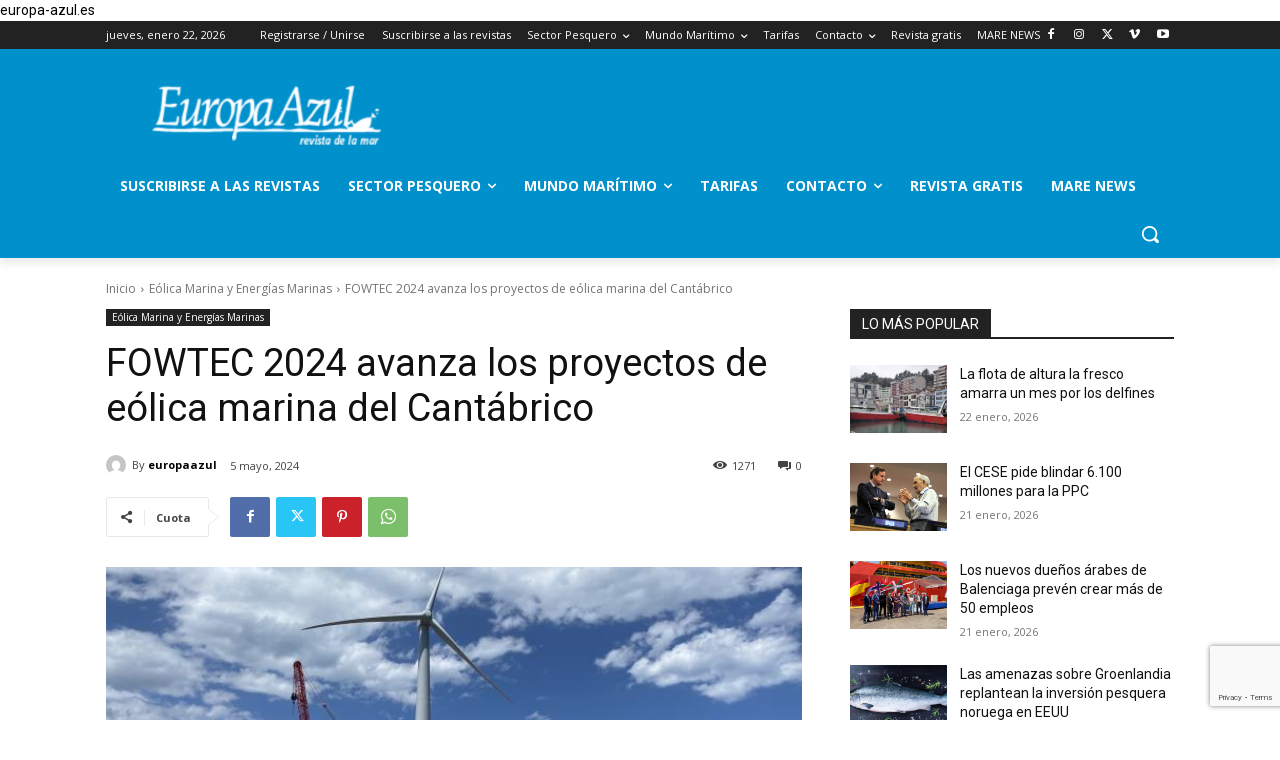

--- FILE ---
content_type: text/html; charset=utf-8
request_url: https://www.google.com/recaptcha/api2/anchor?ar=1&k=6LfBrdYUAAAAALJRQBisixmw4JNCqy8yzlSu7iKt&co=aHR0cHM6Ly9ldXJvcGEtYXp1bC5lczo0NDM.&hl=en&v=PoyoqOPhxBO7pBk68S4YbpHZ&size=invisible&anchor-ms=20000&execute-ms=30000&cb=rizzgbqrl81
body_size: 48801
content:
<!DOCTYPE HTML><html dir="ltr" lang="en"><head><meta http-equiv="Content-Type" content="text/html; charset=UTF-8">
<meta http-equiv="X-UA-Compatible" content="IE=edge">
<title>reCAPTCHA</title>
<style type="text/css">
/* cyrillic-ext */
@font-face {
  font-family: 'Roboto';
  font-style: normal;
  font-weight: 400;
  font-stretch: 100%;
  src: url(//fonts.gstatic.com/s/roboto/v48/KFO7CnqEu92Fr1ME7kSn66aGLdTylUAMa3GUBHMdazTgWw.woff2) format('woff2');
  unicode-range: U+0460-052F, U+1C80-1C8A, U+20B4, U+2DE0-2DFF, U+A640-A69F, U+FE2E-FE2F;
}
/* cyrillic */
@font-face {
  font-family: 'Roboto';
  font-style: normal;
  font-weight: 400;
  font-stretch: 100%;
  src: url(//fonts.gstatic.com/s/roboto/v48/KFO7CnqEu92Fr1ME7kSn66aGLdTylUAMa3iUBHMdazTgWw.woff2) format('woff2');
  unicode-range: U+0301, U+0400-045F, U+0490-0491, U+04B0-04B1, U+2116;
}
/* greek-ext */
@font-face {
  font-family: 'Roboto';
  font-style: normal;
  font-weight: 400;
  font-stretch: 100%;
  src: url(//fonts.gstatic.com/s/roboto/v48/KFO7CnqEu92Fr1ME7kSn66aGLdTylUAMa3CUBHMdazTgWw.woff2) format('woff2');
  unicode-range: U+1F00-1FFF;
}
/* greek */
@font-face {
  font-family: 'Roboto';
  font-style: normal;
  font-weight: 400;
  font-stretch: 100%;
  src: url(//fonts.gstatic.com/s/roboto/v48/KFO7CnqEu92Fr1ME7kSn66aGLdTylUAMa3-UBHMdazTgWw.woff2) format('woff2');
  unicode-range: U+0370-0377, U+037A-037F, U+0384-038A, U+038C, U+038E-03A1, U+03A3-03FF;
}
/* math */
@font-face {
  font-family: 'Roboto';
  font-style: normal;
  font-weight: 400;
  font-stretch: 100%;
  src: url(//fonts.gstatic.com/s/roboto/v48/KFO7CnqEu92Fr1ME7kSn66aGLdTylUAMawCUBHMdazTgWw.woff2) format('woff2');
  unicode-range: U+0302-0303, U+0305, U+0307-0308, U+0310, U+0312, U+0315, U+031A, U+0326-0327, U+032C, U+032F-0330, U+0332-0333, U+0338, U+033A, U+0346, U+034D, U+0391-03A1, U+03A3-03A9, U+03B1-03C9, U+03D1, U+03D5-03D6, U+03F0-03F1, U+03F4-03F5, U+2016-2017, U+2034-2038, U+203C, U+2040, U+2043, U+2047, U+2050, U+2057, U+205F, U+2070-2071, U+2074-208E, U+2090-209C, U+20D0-20DC, U+20E1, U+20E5-20EF, U+2100-2112, U+2114-2115, U+2117-2121, U+2123-214F, U+2190, U+2192, U+2194-21AE, U+21B0-21E5, U+21F1-21F2, U+21F4-2211, U+2213-2214, U+2216-22FF, U+2308-230B, U+2310, U+2319, U+231C-2321, U+2336-237A, U+237C, U+2395, U+239B-23B7, U+23D0, U+23DC-23E1, U+2474-2475, U+25AF, U+25B3, U+25B7, U+25BD, U+25C1, U+25CA, U+25CC, U+25FB, U+266D-266F, U+27C0-27FF, U+2900-2AFF, U+2B0E-2B11, U+2B30-2B4C, U+2BFE, U+3030, U+FF5B, U+FF5D, U+1D400-1D7FF, U+1EE00-1EEFF;
}
/* symbols */
@font-face {
  font-family: 'Roboto';
  font-style: normal;
  font-weight: 400;
  font-stretch: 100%;
  src: url(//fonts.gstatic.com/s/roboto/v48/KFO7CnqEu92Fr1ME7kSn66aGLdTylUAMaxKUBHMdazTgWw.woff2) format('woff2');
  unicode-range: U+0001-000C, U+000E-001F, U+007F-009F, U+20DD-20E0, U+20E2-20E4, U+2150-218F, U+2190, U+2192, U+2194-2199, U+21AF, U+21E6-21F0, U+21F3, U+2218-2219, U+2299, U+22C4-22C6, U+2300-243F, U+2440-244A, U+2460-24FF, U+25A0-27BF, U+2800-28FF, U+2921-2922, U+2981, U+29BF, U+29EB, U+2B00-2BFF, U+4DC0-4DFF, U+FFF9-FFFB, U+10140-1018E, U+10190-1019C, U+101A0, U+101D0-101FD, U+102E0-102FB, U+10E60-10E7E, U+1D2C0-1D2D3, U+1D2E0-1D37F, U+1F000-1F0FF, U+1F100-1F1AD, U+1F1E6-1F1FF, U+1F30D-1F30F, U+1F315, U+1F31C, U+1F31E, U+1F320-1F32C, U+1F336, U+1F378, U+1F37D, U+1F382, U+1F393-1F39F, U+1F3A7-1F3A8, U+1F3AC-1F3AF, U+1F3C2, U+1F3C4-1F3C6, U+1F3CA-1F3CE, U+1F3D4-1F3E0, U+1F3ED, U+1F3F1-1F3F3, U+1F3F5-1F3F7, U+1F408, U+1F415, U+1F41F, U+1F426, U+1F43F, U+1F441-1F442, U+1F444, U+1F446-1F449, U+1F44C-1F44E, U+1F453, U+1F46A, U+1F47D, U+1F4A3, U+1F4B0, U+1F4B3, U+1F4B9, U+1F4BB, U+1F4BF, U+1F4C8-1F4CB, U+1F4D6, U+1F4DA, U+1F4DF, U+1F4E3-1F4E6, U+1F4EA-1F4ED, U+1F4F7, U+1F4F9-1F4FB, U+1F4FD-1F4FE, U+1F503, U+1F507-1F50B, U+1F50D, U+1F512-1F513, U+1F53E-1F54A, U+1F54F-1F5FA, U+1F610, U+1F650-1F67F, U+1F687, U+1F68D, U+1F691, U+1F694, U+1F698, U+1F6AD, U+1F6B2, U+1F6B9-1F6BA, U+1F6BC, U+1F6C6-1F6CF, U+1F6D3-1F6D7, U+1F6E0-1F6EA, U+1F6F0-1F6F3, U+1F6F7-1F6FC, U+1F700-1F7FF, U+1F800-1F80B, U+1F810-1F847, U+1F850-1F859, U+1F860-1F887, U+1F890-1F8AD, U+1F8B0-1F8BB, U+1F8C0-1F8C1, U+1F900-1F90B, U+1F93B, U+1F946, U+1F984, U+1F996, U+1F9E9, U+1FA00-1FA6F, U+1FA70-1FA7C, U+1FA80-1FA89, U+1FA8F-1FAC6, U+1FACE-1FADC, U+1FADF-1FAE9, U+1FAF0-1FAF8, U+1FB00-1FBFF;
}
/* vietnamese */
@font-face {
  font-family: 'Roboto';
  font-style: normal;
  font-weight: 400;
  font-stretch: 100%;
  src: url(//fonts.gstatic.com/s/roboto/v48/KFO7CnqEu92Fr1ME7kSn66aGLdTylUAMa3OUBHMdazTgWw.woff2) format('woff2');
  unicode-range: U+0102-0103, U+0110-0111, U+0128-0129, U+0168-0169, U+01A0-01A1, U+01AF-01B0, U+0300-0301, U+0303-0304, U+0308-0309, U+0323, U+0329, U+1EA0-1EF9, U+20AB;
}
/* latin-ext */
@font-face {
  font-family: 'Roboto';
  font-style: normal;
  font-weight: 400;
  font-stretch: 100%;
  src: url(//fonts.gstatic.com/s/roboto/v48/KFO7CnqEu92Fr1ME7kSn66aGLdTylUAMa3KUBHMdazTgWw.woff2) format('woff2');
  unicode-range: U+0100-02BA, U+02BD-02C5, U+02C7-02CC, U+02CE-02D7, U+02DD-02FF, U+0304, U+0308, U+0329, U+1D00-1DBF, U+1E00-1E9F, U+1EF2-1EFF, U+2020, U+20A0-20AB, U+20AD-20C0, U+2113, U+2C60-2C7F, U+A720-A7FF;
}
/* latin */
@font-face {
  font-family: 'Roboto';
  font-style: normal;
  font-weight: 400;
  font-stretch: 100%;
  src: url(//fonts.gstatic.com/s/roboto/v48/KFO7CnqEu92Fr1ME7kSn66aGLdTylUAMa3yUBHMdazQ.woff2) format('woff2');
  unicode-range: U+0000-00FF, U+0131, U+0152-0153, U+02BB-02BC, U+02C6, U+02DA, U+02DC, U+0304, U+0308, U+0329, U+2000-206F, U+20AC, U+2122, U+2191, U+2193, U+2212, U+2215, U+FEFF, U+FFFD;
}
/* cyrillic-ext */
@font-face {
  font-family: 'Roboto';
  font-style: normal;
  font-weight: 500;
  font-stretch: 100%;
  src: url(//fonts.gstatic.com/s/roboto/v48/KFO7CnqEu92Fr1ME7kSn66aGLdTylUAMa3GUBHMdazTgWw.woff2) format('woff2');
  unicode-range: U+0460-052F, U+1C80-1C8A, U+20B4, U+2DE0-2DFF, U+A640-A69F, U+FE2E-FE2F;
}
/* cyrillic */
@font-face {
  font-family: 'Roboto';
  font-style: normal;
  font-weight: 500;
  font-stretch: 100%;
  src: url(//fonts.gstatic.com/s/roboto/v48/KFO7CnqEu92Fr1ME7kSn66aGLdTylUAMa3iUBHMdazTgWw.woff2) format('woff2');
  unicode-range: U+0301, U+0400-045F, U+0490-0491, U+04B0-04B1, U+2116;
}
/* greek-ext */
@font-face {
  font-family: 'Roboto';
  font-style: normal;
  font-weight: 500;
  font-stretch: 100%;
  src: url(//fonts.gstatic.com/s/roboto/v48/KFO7CnqEu92Fr1ME7kSn66aGLdTylUAMa3CUBHMdazTgWw.woff2) format('woff2');
  unicode-range: U+1F00-1FFF;
}
/* greek */
@font-face {
  font-family: 'Roboto';
  font-style: normal;
  font-weight: 500;
  font-stretch: 100%;
  src: url(//fonts.gstatic.com/s/roboto/v48/KFO7CnqEu92Fr1ME7kSn66aGLdTylUAMa3-UBHMdazTgWw.woff2) format('woff2');
  unicode-range: U+0370-0377, U+037A-037F, U+0384-038A, U+038C, U+038E-03A1, U+03A3-03FF;
}
/* math */
@font-face {
  font-family: 'Roboto';
  font-style: normal;
  font-weight: 500;
  font-stretch: 100%;
  src: url(//fonts.gstatic.com/s/roboto/v48/KFO7CnqEu92Fr1ME7kSn66aGLdTylUAMawCUBHMdazTgWw.woff2) format('woff2');
  unicode-range: U+0302-0303, U+0305, U+0307-0308, U+0310, U+0312, U+0315, U+031A, U+0326-0327, U+032C, U+032F-0330, U+0332-0333, U+0338, U+033A, U+0346, U+034D, U+0391-03A1, U+03A3-03A9, U+03B1-03C9, U+03D1, U+03D5-03D6, U+03F0-03F1, U+03F4-03F5, U+2016-2017, U+2034-2038, U+203C, U+2040, U+2043, U+2047, U+2050, U+2057, U+205F, U+2070-2071, U+2074-208E, U+2090-209C, U+20D0-20DC, U+20E1, U+20E5-20EF, U+2100-2112, U+2114-2115, U+2117-2121, U+2123-214F, U+2190, U+2192, U+2194-21AE, U+21B0-21E5, U+21F1-21F2, U+21F4-2211, U+2213-2214, U+2216-22FF, U+2308-230B, U+2310, U+2319, U+231C-2321, U+2336-237A, U+237C, U+2395, U+239B-23B7, U+23D0, U+23DC-23E1, U+2474-2475, U+25AF, U+25B3, U+25B7, U+25BD, U+25C1, U+25CA, U+25CC, U+25FB, U+266D-266F, U+27C0-27FF, U+2900-2AFF, U+2B0E-2B11, U+2B30-2B4C, U+2BFE, U+3030, U+FF5B, U+FF5D, U+1D400-1D7FF, U+1EE00-1EEFF;
}
/* symbols */
@font-face {
  font-family: 'Roboto';
  font-style: normal;
  font-weight: 500;
  font-stretch: 100%;
  src: url(//fonts.gstatic.com/s/roboto/v48/KFO7CnqEu92Fr1ME7kSn66aGLdTylUAMaxKUBHMdazTgWw.woff2) format('woff2');
  unicode-range: U+0001-000C, U+000E-001F, U+007F-009F, U+20DD-20E0, U+20E2-20E4, U+2150-218F, U+2190, U+2192, U+2194-2199, U+21AF, U+21E6-21F0, U+21F3, U+2218-2219, U+2299, U+22C4-22C6, U+2300-243F, U+2440-244A, U+2460-24FF, U+25A0-27BF, U+2800-28FF, U+2921-2922, U+2981, U+29BF, U+29EB, U+2B00-2BFF, U+4DC0-4DFF, U+FFF9-FFFB, U+10140-1018E, U+10190-1019C, U+101A0, U+101D0-101FD, U+102E0-102FB, U+10E60-10E7E, U+1D2C0-1D2D3, U+1D2E0-1D37F, U+1F000-1F0FF, U+1F100-1F1AD, U+1F1E6-1F1FF, U+1F30D-1F30F, U+1F315, U+1F31C, U+1F31E, U+1F320-1F32C, U+1F336, U+1F378, U+1F37D, U+1F382, U+1F393-1F39F, U+1F3A7-1F3A8, U+1F3AC-1F3AF, U+1F3C2, U+1F3C4-1F3C6, U+1F3CA-1F3CE, U+1F3D4-1F3E0, U+1F3ED, U+1F3F1-1F3F3, U+1F3F5-1F3F7, U+1F408, U+1F415, U+1F41F, U+1F426, U+1F43F, U+1F441-1F442, U+1F444, U+1F446-1F449, U+1F44C-1F44E, U+1F453, U+1F46A, U+1F47D, U+1F4A3, U+1F4B0, U+1F4B3, U+1F4B9, U+1F4BB, U+1F4BF, U+1F4C8-1F4CB, U+1F4D6, U+1F4DA, U+1F4DF, U+1F4E3-1F4E6, U+1F4EA-1F4ED, U+1F4F7, U+1F4F9-1F4FB, U+1F4FD-1F4FE, U+1F503, U+1F507-1F50B, U+1F50D, U+1F512-1F513, U+1F53E-1F54A, U+1F54F-1F5FA, U+1F610, U+1F650-1F67F, U+1F687, U+1F68D, U+1F691, U+1F694, U+1F698, U+1F6AD, U+1F6B2, U+1F6B9-1F6BA, U+1F6BC, U+1F6C6-1F6CF, U+1F6D3-1F6D7, U+1F6E0-1F6EA, U+1F6F0-1F6F3, U+1F6F7-1F6FC, U+1F700-1F7FF, U+1F800-1F80B, U+1F810-1F847, U+1F850-1F859, U+1F860-1F887, U+1F890-1F8AD, U+1F8B0-1F8BB, U+1F8C0-1F8C1, U+1F900-1F90B, U+1F93B, U+1F946, U+1F984, U+1F996, U+1F9E9, U+1FA00-1FA6F, U+1FA70-1FA7C, U+1FA80-1FA89, U+1FA8F-1FAC6, U+1FACE-1FADC, U+1FADF-1FAE9, U+1FAF0-1FAF8, U+1FB00-1FBFF;
}
/* vietnamese */
@font-face {
  font-family: 'Roboto';
  font-style: normal;
  font-weight: 500;
  font-stretch: 100%;
  src: url(//fonts.gstatic.com/s/roboto/v48/KFO7CnqEu92Fr1ME7kSn66aGLdTylUAMa3OUBHMdazTgWw.woff2) format('woff2');
  unicode-range: U+0102-0103, U+0110-0111, U+0128-0129, U+0168-0169, U+01A0-01A1, U+01AF-01B0, U+0300-0301, U+0303-0304, U+0308-0309, U+0323, U+0329, U+1EA0-1EF9, U+20AB;
}
/* latin-ext */
@font-face {
  font-family: 'Roboto';
  font-style: normal;
  font-weight: 500;
  font-stretch: 100%;
  src: url(//fonts.gstatic.com/s/roboto/v48/KFO7CnqEu92Fr1ME7kSn66aGLdTylUAMa3KUBHMdazTgWw.woff2) format('woff2');
  unicode-range: U+0100-02BA, U+02BD-02C5, U+02C7-02CC, U+02CE-02D7, U+02DD-02FF, U+0304, U+0308, U+0329, U+1D00-1DBF, U+1E00-1E9F, U+1EF2-1EFF, U+2020, U+20A0-20AB, U+20AD-20C0, U+2113, U+2C60-2C7F, U+A720-A7FF;
}
/* latin */
@font-face {
  font-family: 'Roboto';
  font-style: normal;
  font-weight: 500;
  font-stretch: 100%;
  src: url(//fonts.gstatic.com/s/roboto/v48/KFO7CnqEu92Fr1ME7kSn66aGLdTylUAMa3yUBHMdazQ.woff2) format('woff2');
  unicode-range: U+0000-00FF, U+0131, U+0152-0153, U+02BB-02BC, U+02C6, U+02DA, U+02DC, U+0304, U+0308, U+0329, U+2000-206F, U+20AC, U+2122, U+2191, U+2193, U+2212, U+2215, U+FEFF, U+FFFD;
}
/* cyrillic-ext */
@font-face {
  font-family: 'Roboto';
  font-style: normal;
  font-weight: 900;
  font-stretch: 100%;
  src: url(//fonts.gstatic.com/s/roboto/v48/KFO7CnqEu92Fr1ME7kSn66aGLdTylUAMa3GUBHMdazTgWw.woff2) format('woff2');
  unicode-range: U+0460-052F, U+1C80-1C8A, U+20B4, U+2DE0-2DFF, U+A640-A69F, U+FE2E-FE2F;
}
/* cyrillic */
@font-face {
  font-family: 'Roboto';
  font-style: normal;
  font-weight: 900;
  font-stretch: 100%;
  src: url(//fonts.gstatic.com/s/roboto/v48/KFO7CnqEu92Fr1ME7kSn66aGLdTylUAMa3iUBHMdazTgWw.woff2) format('woff2');
  unicode-range: U+0301, U+0400-045F, U+0490-0491, U+04B0-04B1, U+2116;
}
/* greek-ext */
@font-face {
  font-family: 'Roboto';
  font-style: normal;
  font-weight: 900;
  font-stretch: 100%;
  src: url(//fonts.gstatic.com/s/roboto/v48/KFO7CnqEu92Fr1ME7kSn66aGLdTylUAMa3CUBHMdazTgWw.woff2) format('woff2');
  unicode-range: U+1F00-1FFF;
}
/* greek */
@font-face {
  font-family: 'Roboto';
  font-style: normal;
  font-weight: 900;
  font-stretch: 100%;
  src: url(//fonts.gstatic.com/s/roboto/v48/KFO7CnqEu92Fr1ME7kSn66aGLdTylUAMa3-UBHMdazTgWw.woff2) format('woff2');
  unicode-range: U+0370-0377, U+037A-037F, U+0384-038A, U+038C, U+038E-03A1, U+03A3-03FF;
}
/* math */
@font-face {
  font-family: 'Roboto';
  font-style: normal;
  font-weight: 900;
  font-stretch: 100%;
  src: url(//fonts.gstatic.com/s/roboto/v48/KFO7CnqEu92Fr1ME7kSn66aGLdTylUAMawCUBHMdazTgWw.woff2) format('woff2');
  unicode-range: U+0302-0303, U+0305, U+0307-0308, U+0310, U+0312, U+0315, U+031A, U+0326-0327, U+032C, U+032F-0330, U+0332-0333, U+0338, U+033A, U+0346, U+034D, U+0391-03A1, U+03A3-03A9, U+03B1-03C9, U+03D1, U+03D5-03D6, U+03F0-03F1, U+03F4-03F5, U+2016-2017, U+2034-2038, U+203C, U+2040, U+2043, U+2047, U+2050, U+2057, U+205F, U+2070-2071, U+2074-208E, U+2090-209C, U+20D0-20DC, U+20E1, U+20E5-20EF, U+2100-2112, U+2114-2115, U+2117-2121, U+2123-214F, U+2190, U+2192, U+2194-21AE, U+21B0-21E5, U+21F1-21F2, U+21F4-2211, U+2213-2214, U+2216-22FF, U+2308-230B, U+2310, U+2319, U+231C-2321, U+2336-237A, U+237C, U+2395, U+239B-23B7, U+23D0, U+23DC-23E1, U+2474-2475, U+25AF, U+25B3, U+25B7, U+25BD, U+25C1, U+25CA, U+25CC, U+25FB, U+266D-266F, U+27C0-27FF, U+2900-2AFF, U+2B0E-2B11, U+2B30-2B4C, U+2BFE, U+3030, U+FF5B, U+FF5D, U+1D400-1D7FF, U+1EE00-1EEFF;
}
/* symbols */
@font-face {
  font-family: 'Roboto';
  font-style: normal;
  font-weight: 900;
  font-stretch: 100%;
  src: url(//fonts.gstatic.com/s/roboto/v48/KFO7CnqEu92Fr1ME7kSn66aGLdTylUAMaxKUBHMdazTgWw.woff2) format('woff2');
  unicode-range: U+0001-000C, U+000E-001F, U+007F-009F, U+20DD-20E0, U+20E2-20E4, U+2150-218F, U+2190, U+2192, U+2194-2199, U+21AF, U+21E6-21F0, U+21F3, U+2218-2219, U+2299, U+22C4-22C6, U+2300-243F, U+2440-244A, U+2460-24FF, U+25A0-27BF, U+2800-28FF, U+2921-2922, U+2981, U+29BF, U+29EB, U+2B00-2BFF, U+4DC0-4DFF, U+FFF9-FFFB, U+10140-1018E, U+10190-1019C, U+101A0, U+101D0-101FD, U+102E0-102FB, U+10E60-10E7E, U+1D2C0-1D2D3, U+1D2E0-1D37F, U+1F000-1F0FF, U+1F100-1F1AD, U+1F1E6-1F1FF, U+1F30D-1F30F, U+1F315, U+1F31C, U+1F31E, U+1F320-1F32C, U+1F336, U+1F378, U+1F37D, U+1F382, U+1F393-1F39F, U+1F3A7-1F3A8, U+1F3AC-1F3AF, U+1F3C2, U+1F3C4-1F3C6, U+1F3CA-1F3CE, U+1F3D4-1F3E0, U+1F3ED, U+1F3F1-1F3F3, U+1F3F5-1F3F7, U+1F408, U+1F415, U+1F41F, U+1F426, U+1F43F, U+1F441-1F442, U+1F444, U+1F446-1F449, U+1F44C-1F44E, U+1F453, U+1F46A, U+1F47D, U+1F4A3, U+1F4B0, U+1F4B3, U+1F4B9, U+1F4BB, U+1F4BF, U+1F4C8-1F4CB, U+1F4D6, U+1F4DA, U+1F4DF, U+1F4E3-1F4E6, U+1F4EA-1F4ED, U+1F4F7, U+1F4F9-1F4FB, U+1F4FD-1F4FE, U+1F503, U+1F507-1F50B, U+1F50D, U+1F512-1F513, U+1F53E-1F54A, U+1F54F-1F5FA, U+1F610, U+1F650-1F67F, U+1F687, U+1F68D, U+1F691, U+1F694, U+1F698, U+1F6AD, U+1F6B2, U+1F6B9-1F6BA, U+1F6BC, U+1F6C6-1F6CF, U+1F6D3-1F6D7, U+1F6E0-1F6EA, U+1F6F0-1F6F3, U+1F6F7-1F6FC, U+1F700-1F7FF, U+1F800-1F80B, U+1F810-1F847, U+1F850-1F859, U+1F860-1F887, U+1F890-1F8AD, U+1F8B0-1F8BB, U+1F8C0-1F8C1, U+1F900-1F90B, U+1F93B, U+1F946, U+1F984, U+1F996, U+1F9E9, U+1FA00-1FA6F, U+1FA70-1FA7C, U+1FA80-1FA89, U+1FA8F-1FAC6, U+1FACE-1FADC, U+1FADF-1FAE9, U+1FAF0-1FAF8, U+1FB00-1FBFF;
}
/* vietnamese */
@font-face {
  font-family: 'Roboto';
  font-style: normal;
  font-weight: 900;
  font-stretch: 100%;
  src: url(//fonts.gstatic.com/s/roboto/v48/KFO7CnqEu92Fr1ME7kSn66aGLdTylUAMa3OUBHMdazTgWw.woff2) format('woff2');
  unicode-range: U+0102-0103, U+0110-0111, U+0128-0129, U+0168-0169, U+01A0-01A1, U+01AF-01B0, U+0300-0301, U+0303-0304, U+0308-0309, U+0323, U+0329, U+1EA0-1EF9, U+20AB;
}
/* latin-ext */
@font-face {
  font-family: 'Roboto';
  font-style: normal;
  font-weight: 900;
  font-stretch: 100%;
  src: url(//fonts.gstatic.com/s/roboto/v48/KFO7CnqEu92Fr1ME7kSn66aGLdTylUAMa3KUBHMdazTgWw.woff2) format('woff2');
  unicode-range: U+0100-02BA, U+02BD-02C5, U+02C7-02CC, U+02CE-02D7, U+02DD-02FF, U+0304, U+0308, U+0329, U+1D00-1DBF, U+1E00-1E9F, U+1EF2-1EFF, U+2020, U+20A0-20AB, U+20AD-20C0, U+2113, U+2C60-2C7F, U+A720-A7FF;
}
/* latin */
@font-face {
  font-family: 'Roboto';
  font-style: normal;
  font-weight: 900;
  font-stretch: 100%;
  src: url(//fonts.gstatic.com/s/roboto/v48/KFO7CnqEu92Fr1ME7kSn66aGLdTylUAMa3yUBHMdazQ.woff2) format('woff2');
  unicode-range: U+0000-00FF, U+0131, U+0152-0153, U+02BB-02BC, U+02C6, U+02DA, U+02DC, U+0304, U+0308, U+0329, U+2000-206F, U+20AC, U+2122, U+2191, U+2193, U+2212, U+2215, U+FEFF, U+FFFD;
}

</style>
<link rel="stylesheet" type="text/css" href="https://www.gstatic.com/recaptcha/releases/PoyoqOPhxBO7pBk68S4YbpHZ/styles__ltr.css">
<script nonce="zEAowFVjHMljCF1hkDGXmA" type="text/javascript">window['__recaptcha_api'] = 'https://www.google.com/recaptcha/api2/';</script>
<script type="text/javascript" src="https://www.gstatic.com/recaptcha/releases/PoyoqOPhxBO7pBk68S4YbpHZ/recaptcha__en.js" nonce="zEAowFVjHMljCF1hkDGXmA">
      
    </script></head>
<body><div id="rc-anchor-alert" class="rc-anchor-alert"></div>
<input type="hidden" id="recaptcha-token" value="[base64]">
<script type="text/javascript" nonce="zEAowFVjHMljCF1hkDGXmA">
      recaptcha.anchor.Main.init("[\x22ainput\x22,[\x22bgdata\x22,\x22\x22,\[base64]/[base64]/[base64]/[base64]/[base64]/[base64]/KGcoTywyNTMsTy5PKSxVRyhPLEMpKTpnKE8sMjUzLEMpLE8pKSxsKSksTykpfSxieT1mdW5jdGlvbihDLE8sdSxsKXtmb3IobD0odT1SKEMpLDApO08+MDtPLS0pbD1sPDw4fFooQyk7ZyhDLHUsbCl9LFVHPWZ1bmN0aW9uKEMsTyl7Qy5pLmxlbmd0aD4xMDQ/[base64]/[base64]/[base64]/[base64]/[base64]/[base64]/[base64]\\u003d\x22,\[base64]\x22,\x22w47CgipHEsK9aMOPAGLDssKsRlRkwogpbsOpD03DkGV6wo09wrQ5wqlYWgzClCbCk3/[base64]/woRuQsOrNwdUVU41XMKzwqTClC8uHMKJwoJZRMOOD8KRwrTDg3Ufw4HCrsKTwoBuw40VZMOzwozCky3Cg8KJwp3Ds8OqQsKSYxPDmQXCvi3DlcKLwr3CvcOhw4luwqUuw7zDi17CpMO+wo/Cr07DrMKAJV4ywroFw5plZ8K3wqYfQsKEw7TDhwrDqGfDgwgdw5NkwrXDiQrDm8KDS8OKwqfCtsKIw7UbDyDDkgBjwoFqwp9hwpR0w6pPHcK3EznCmcOMw4nCgcK0VmhywrlNSBZiw5XDrl/CjGY7f8OFFFPDmXXDk8KawrfDtxYDw4HCi8KXw78KW8Khwq/DjBLDnF7DpCQgwqTDg23Dg38HE8O7HsKIwoXDpS3DpDjDncKPwqslwptfIsOSw4IWw4QJesKawqwkEMO2a059E8OcK8O7WTlrw4UZwrPCs8OywrRfwrTCujvDiypSYS/CoSHDkMKzw7tiwovDngLCtj0zwp3CpcKNw5fCjRIdwrTDtGbCncKZQsK2w7nDjMKbwr/[base64]/Cl8Ofwq4gwqx5wq7CiMOIacOzcBbClcKcwqY5w5JGw4Fdw49ew4k2wo1iw6N+GWpvw5EQMzo/dQnCg1wuw5XDjcKxw4nCp8KdDsOJKsOYw7Bnwr5PTXfCh2UdGU8BwrXDoxAHw4zDv8KLw44IRhlZwpjCn8KsT2zCtsKmK8KSAAfDlE44KwDDs8OoclJ8f8KtDkbDhcKQAMKTUBzDtE06w7DDmMOiDsOSwqnClj7ChMKcfn/CkGVyw5FFwqRFwqhzdcOiK3s4Cj1Dw5osAAzDmcKmEMOEwrHDlMKewphVJy/DikHDinF2UCDDgcOlMMKKwoc8SsKAMcORf8Kyw5kSVBEjQCvCu8K3w40YwpDCs8K+w5snwoB8w4dmGMO1wpYhcMKFw6IQK0vDlzpgIAbChQfCvgwyw6jCvzTDo8K8w6/CtiM4dsKseEMxcMOnAsOSwovDocO1w7QCw5jDr8OTWEXDt0xGwonDmVBhQsKQwpN0wo/CmxjCq3R1aScSw5jDnMOCw7I1w6Qaw5bCn8K9MAnCscK6wpRnw44aDsO8MBfCjMOJw6TCrMKRwq/CvFEQw4TCnzkEwpJKVkfCi8KydiZgBTgwZsKbb8KnDjFmZ8Kxw6XCpXdzwrcgJ0fDkGxxw67CsyfDusKHK0dWw7fCmllBwrjCpw1ebX/DjjnCrR7CqsO/wrbDlsKRX3HDix3DoMKdHhNrw6TCgDV2w64lRMKWGMOzADhdwpxfWsKqF2BGwo95wovDj8OxR8OVYT/DojnCl1LCsDfDtcO3wrbDkcOlwoU5OsKDIywAW2IOOinCiVzCoQnCvFbDiVAGBMO8PMK/wqnCiTPDk3LDlcK/QALDrsKBeMOfw5DDpsKzWsO7PcOzw4AXGWktw5XDskjCrcKnw5jCtzfCtFbDqzZKw43CrcOtwqoHVsOTwrTCow7CmcOndCzCqcOIw6EIByUEPcOzJk1rwoZMfsOAw5PCpMK4LsOYw53DqMKdw6zDgTdvwpFZwpIqw6/Cn8OXTEDCm17CiMKJaREDwqxRwqVEMMKGfxEQwovChMOtw5EoAS0PYcKGacKOdsKjZBIIw5Btw5NiQ8KpUMOmJ8OgX8OYw4Zkw7TClMKRw4XCul4wNMO5w4wuw57Cq8KFwp0Two1pFHtIQMOVw7M5w4wofQTDiVDDtcOAHzLDpsOowr7Cny/DrBZ4RhU7BGfCpGHCu8K+Uw1vwovDpMKtfQEKFMOgB3U2wqJGw7tRIcOlw7bCkDYrwqMdA3bDhwbDucOGw7oFHcOBYcO+wqEwTjXDlMKywqrDrsKXw43Cm8K/[base64]/DqMOowoQew5hSasO7w7Z/S8O8SMOKwrPDohMhwrLDmMOAfsKJwp1NJXIOwohLw4jCqMOrwonCkDrClMKjQjTDjMOQwo/[base64]/[base64]/X0vCvXQsLMKfb8OpwrzDlcKuwrTCt1XDmcKgw4d3ZMOhw41awrvCkWfCkwXDg8K3PTvCuEDCqMKiMWrDgMOgw6rDoGdUJMKnYgnClcK8HMOuIcKpw5oewphAwqTCkMK/w5rCtMKawph+wq3ClsOvwpLDrmjDuWpvDDxKXzdWwpdjJMOmwrlZwqfDlFhSJl7CtngHw5UZwrNnw4rDlxjDn2o+w47Con4gwqrCjTvDjUUZwq9+w45Zw6kfQF3CucOvWMOgwp7CkcOrwrlXwrdibhEkcWlqfHPCoB82U8Okw5rCtlABNQbDvCwbSsKFw5/DhsKnScOEw7s4w5AZwofDjTJrw4tyDQNtTwUJNcO5LMO6wrVawonDpMKwwqpzHsK6w6RvVsOzwrUFHX0EwrIxwqTCpcOKL8OCwrjCvcO4w6LCjcOQeEUZDC7CkiIgM8OVwpfDrTvDlj3DrxrCsMO2wpgEIy/[base64]/Ci0PDisKLwr8+NsKLw64dfizDlsKEwpjDjGDCmi3DkMOqB3vCm8O8cHjDosOjwpE1wpnCiyxZwqXCvF3DgjLDv8O+w5jDinAAwqHDusKCwofDtGjCssKHw4jDrsO9ecKaESc1PMKYdhdtIH8Yw4F7w6DDjx3CmiLDn8ObCCTDhz/CuMO/IsK7wr/Ck8Oxw5Qsw6fDkFjCrGoASGZBw6TDiwHClcO4w5bCqsOVKMO+w6MgZy1kwqACB25xFyF3G8O/[base64]/[base64]/[base64]/DqsKxWAwPwrtWwrfClnXCpxfCiznCvsOWwo3CiMKjP8OEw7URIsObw7c+wpVGTMOPEQPCsyYcwofDhsKww63DqUPCrW/ClRtlD8O3PcK/[base64]/CrcKuWsKTQsK9w4QqUcOvw6t0HMOaw7HCjcKsRcOlwpwFOcKowro8woPCqMKmVsORHlrCrwgiYcKEw6A+wqFow5JEw75Kwr7ChiVfdsKyOMOAwqMlwp/Cq8OTAMK/NgLDm8KIwo/CnsO2wqthM8KFwrLCvgkqBcObw6whUnJ5XMOWwoxpMChqwpsIwplpwo/DjMK1w5RPw4Fiw4rDngp3V8K3w53Cv8KSwpjDu1rCgMKjFUI7w5URasKaw7NzM0/Ct2vCl1UPwp3DsiHCuXDChsKaXsO4wo9awrDCq3rCuEXDi8KZJCLDhMOTU8Ocw6/DoXdLCEvCv8KTQWfCuVBIwrjDpcK6dV3DmsObwqA4wrVDGsKIKsKPVy3CgG7CqA0Qw4dwRnXChMK1w5TCn8Ohw5TDncODw50Bwq56wozClsOswpvCncOTw4Mswp/CuQXCmXJEw6rCqcKew5TDu8KswpnDusKtVDDCisKIJFUAK8O3JMKAEFbCr8KPw7wcw4rCu8Ozw4zDkkxlEcKFQ8K+wrXDs8KoMBLCtStQw7PDv8KcwoHDqcK3wqIbw7MGwrTDnsOvw7bDocKmHMK3bhLDicK/IcKgSV/Dv8K7TUbDi8OnHDbDhMKreMK6NMOOwpUMw4UVwqZJwrzDojbCusOqWMK0w5bDizrDhw4yKVbDq30VX0vDiADDiEbDvDvDtsKNw4lMwoXDlcOwwqVxw6A9WCkOwqI3PMOPRsOQYcKdwoEKw4QTw57Cq0zDiMKyfsO9w7vCmcOkwrxXH0LDrA/Ch8OQw6XDpidOMy9cwo9zPcKZw5FPacOVwq9kwqFZesO9Ljdpw4jDhMK4K8Knw6VCZhzDmSXCiQbDpC8CRyHCinDDgMKVSlgCw7xlwpTCg05wSSYxacKBH3rCjcO4eMOLwpBpR8O3w6Igw7/[base64]/wpNJw7PDhnN6w44hH8KiZsKYwrLDocKSJkJlwqjDgggSeGZ/Y8OCw49NdcKGwpvCiU7DmRZxd8OXBxfCucOHwo/DqMK1w7vDkURAJxUtRCN6GMK7w5N0Q3nDicKRDcKaajHCgwrCmgPCicO6w7vCmSjDt8OHwozCrsOiT8OCM8OxFXLCqmA2dsK4w4nDgMKVwp/Dh8Knw5JzwqNqw6jDhcKgQMKkwrrCtXXCicKOVHjDm8OHwpwcGQ7Cv8KGGsO0GsOHw4DCr8K7azDCqVTCtMKrwow9w5BPw7FnVmkODjYrwpLCvR7DlDk5Vw5MwpNySQ8/LMOoOHlyw4kkCjsNwqgoK8KpcMKbdT3Do0nDr8Kmw6PDmUTCh8OtGQgKJ2bCjcKbw5LDtcK8T8KTfMOZwrHChFTDvcOAA03CrcO8AsOywr/DqsOTQhvClSrDvSbDucOcRsKqWcOSW8OKwpoqFsOKwqrCjcOpBibCsCA9wovDjVM9wqJiw5HCp8Kww4gzIsOowrLDs3TDnFjChsKkIk1cecOXw5bCqMKoNWUUw5TDksKWw4ZVasOSwrLDn11Sw6/DuQ41wqzCiQk7wrJnAsK4wrQGw7FqVcK9ekjCpxNvUsK3wqLCt8Oqw5jClcOxw6tOQBPChMORwrvCuwpQPsO2w4J4HMO5w70WVcKGw6TCg1dhw4Buw5TDjSFELMOlwrPDrsO+dMK8wrTDr8KJdcOfwrvCnxdzVzE/UyTCi8OGw7AhEMO1CBF6w5/DtWjDmy/[base64]/ZWvDqVkiJW0Kw4/Cn8OkcsOkQsONw60awpRfw6zCosOnwpLCmcKSJSzDo0zCoi9Iak7CncOkwrEJaBh8w6jCqUJ1woLCi8KLDsOWwrMvwolQwpZAwohKwp/[base64]/CnFzCnQfCncKRw7TDjcO3w6I2wrUweDNNU0QOw5nDh0/DpSvCgzvCpcKePCVAXn9Bwr4qw7d6UcKIw5hZbFTCo8Kkw5XCgsK2csO9R8KLw63DkcKQw4vDlT3CucKJw4/DssKSNm4QwrrCqMOqwofDshR5w5HDv8K5w4HDig0Iw6cQBMKKSCDCgMOnw4YFAcObflPDhGInPV5ZO8Kow7RhcAvDhXLDgBVqb3tcZwzCgsOWwrrCt1fCsgd2NjFVwpp/HikYw7DCm8KTwpkbw4Zdw4/CjsKaw7Enw4RDwq/Dgw/Dqy3CgcKHwonDiT/ClDvCgMO8woUxwq9Iwp5VGMOHwpLDiAkpXsOow6wDccKlFsOsdMKrUDNxF8KPLcOBT3EOUHtvw4lxw63DoF0VSsKjDWMjwpx4YVzCkxjDrMOUwoMtwrDCl8OywoDDuE/Di0U7wq82YcO2w6JMw7nDg8OKLsKKw7XCpgEKw6wNGMKnw4cbS0g4w4fDvcK3IsOGw5E7W2bCu8OZbsKTw7TCvsO8w6ldDMOUw6nCkMKlb8Kmcl/DvcO9woPCpzLDtTbCocKkwq/CnsOJQMOGwrnCicORNlXDpn/DmxXDosKvwppLwp/DnzIUw5FSwoRREsKBwrfCsQ3Do8OXOsKGMmNlE8KUOBHCrcKTIDNBdMK9KsOowpBdwq/[base64]/DjX/[base64]/DtsK/w4bCvMO0G8Kjw53Ds8Oyw5ZFw4DCk8O/w4cXw5HDrsONw6LDnhJiw57CvBHDt8KrM1zCkj/DphDCgh1MC8K/G2/DqAxAw7hswoVbwrbDrWg9wo5ewo3DqsORw4RJwqHDqMKrNhl/JMKOVcOZBcKowrnCo1DDvQrCgSQ1wp3DqE3DhGsyTMKtw5DCscKnw4bCt8Ofw5/CjcOpNcKBw6/DrVrDtBLDmsOPTcKhFcKTJShBw6nDiXXDhMOaC8O/RsObIg0Nc8OQFMOHalHDozJVWcOpw77Dv8OqwqDCjWEYwqQFw5Ijwpl7wpnCih7DvGwWw5nDpl/Cg8O8UgE5w6V2w7wfwrcmRsKswr4VKcK0wqXCrsKLRcK4VRJbw5bCuMKwDj9wKV/[base64]/[base64]/TFXDn8K1w5QADjBUw5twH8OEIQrDrcOFcVhtw63Cr0kOEsOmYk/DscOMw43DkyfCnFLCpMO1w7PDvVJNYcOrQXDCkDfDvMKIw58rwq/DmMOiw6sPTVDCny4KwoNdSMOfNipCdcKRw7hnacKgw6LDmcOoIgfCnsKyw6TCpz7DqcK0w4/Dv8KUwoYowqhSVF5Gw47Cow9/ccK+w7jCp8KiRMOow4zCkMKkwpFRTVNgCMKqHcKfwqcnfMKVJcOFOcKrw63Dmk/Dm1fDt8KhwqfDhsK2wp9lMsOQw5TCjlEsX2rDmH0iwqYSwpchw5vDkW7CjMKEw5jDoHMIw7nCgcOyfn3Cq8O0wo94wprCl2grw796w4ojw7tsw5HDm8KsUcOswocVwphGEMKrAcOBTzTChmHDoMKucsK/[base64]/[base64]/wqDDo8O8PMKuGy3Ch1FGS2jCoMKOI0HDjW3Dk8KlwpHDqcOew5ozVz7Di0nCnVBdwodcVsKLK8KyBxHDvcOmw58MwoZFKUDDqVPCi8KaOS90Nz4vCVPCusKDw5MUw4zCn8OOwpsiLnodanpLZMOrHsKfwp57T8OXw68GwqwWw6/Di0DCpx/CtsO7Gj59w4fDsi9ow47Cg8K/w4I+wrJGTcKWwooRJMKgw74iw6jDgMOgRsKww7PCh8O7X8KeAMKucMOpMBrCmQvDmWdiw7/CuW1DAXnCvcOkB8OBw648wpcwdsOJwqHDlsKkSTPCum1Rw6PDqnPDsgMzwox4w5PCihUCPRkew7XCgFpTwrLDi8Klw5AiwoMYw6jCs8KyagwVFhDDrV15dMO8d8OXQ1rDj8O/b3Jaw6TDn8Odw5HCkXnCn8KpY0UOwqFCwpPCmmbDmcOQw7nCiMKewpbDocK7wrFDd8K6Pnp9wrMVT15NwohnwpLCvsO0w74zP8K2ccO/L8KYDFHCjEfDjBV6w6PCnsOWTSQWZ2LDvgg/AE/[base64]/Dr3Jhc8KwdALCv2Q6aMKIF8OwH8OGw73DuMKtKUpaw7TDk8OCw48iAxlLRTLCrh42w6/ChMK4cn3ChldqOzDCqnHDrsKDDwJBEXDDq0JUw5AiwoPCmMOlwr/DoGDCp8K1U8OJw7rCuEd9wpfCuVXDq3QrU3HDmS5pwrE2NMOvwqcEw4hjwroFw5Iiw5ZuN8K5w6w4w7/DlRwNOgbClMKgRcOUP8Ojw4seJ8ObWzbCh3UnwrbCnBPDvkYnwoc9w6FPIEYuNS7DqRjDo8OcNcOuXTHDpcK5w5dPDCMSw5/CnMKOHwzDih1iw5bDvMKawpnCosKJXMKRX2B8WypfwpQmw6dfw54rwo/Cn2LDoXnDqAZtw63Dpn0Bw4JdQ1wAw7/CuRbDkMK/DSx1BEzDg0vCicKucHbCksOxw5RkBjAmw6swe8KoCMKvwq9cwrcxF8K3RcKAw4pYwpHCgRTCgsKKw5B3VsK5w7sNUDTCni9YMMOwC8ORV8OzAsK6S13CshXCilrClWXDkhbCg8Obwq1lw6NlwqbCncOaw5fDkW9Mw7I8OsONwozDuMK/wqzClTImNcKISMOrwrw8L0XCnMKawqoUBsKKUcOoKxfDlcKkw6I4SEBTHSzChznDhMKtOBnDmnl3w5XCkifDnBDDlcKVKVPDqk7DssOHb2EFwrwDw5dBO8Ouflh8w5nClUHDhMKaG1nCsm7CmA8Fwq/DixrDlMOmwr/CgGVHYMKHCsKww7VLF8Kpw5sve8Kpwq3Cgl5xUisSBm/DiU9twqQ1OgEUV0Jkw64qwrLDoS5vOMOZRxvDihDCt17DssORPsKUw4xkdjwswoETAHM4dcO/VDB1wpzDrR5ewrJ2FMKsMC0NDMOMw77DqcObwpzDm8ObY8OWwokeWMKbw4zDoMOiwpXDmUEiWAPCsEggwobCimDDqjIiwrUvNcOqw6XDkcOaw6vCtsORDyHDhyI4w4fDsMObNMK7w5Uow5zDuW/Du3/[base64]/DvQvClwEpJkklw5TCmsOeTsOQw6JXw5B6w4cjwqR5aMKYwrPDl8OZDnzDn8OpwqLDh8OCOn/DrcKTwqHCtBPDimXDnMOVfzYdAsKJwpJOw7jDln3DpsKdPcKOX0PDmlbDpMO1YcOCERQEw6JZLcOuw48cI8ODKgQXwq3DisOHwpdnwogfNnjDoFd/wqzDgMK/[base64]/CmAFcw6bCgcOiAsOWU2tmOUbCgcK6JsO6EMKDK1nCgcKRbMKVfyjDuwvDusOgOMKQw7RqwpHCt8KMw7XDsj4/[base64]/[base64]/CpsOTdcKPw4JGfBPCmcOOdcO9PsOHTMOZw7zCkW/CmcOGw4zCgXM5BW8uwqB+RSfDkcO3LXNDI1N+w6pxw5DCmcOdFhPClMKpC1rDgMKFw4vCmXDDt8KTLsOaLcKTwrlDw5cbworCpXjCpC7Cj8OVw6E6WzIqJcKSw5/CgwPDk8KEOh/Dh3sIwrjCtsOpwrI+worDtcOUwrHDoE/DpXQFDHnCpTB+FMKrQ8KAwqASYsOTUcOLJlMuw5bCrcO7RS3CpMK6woULclrDuMOow4VZwosULsOMXsKzEw7CkFBiNMOfw5LDiRF0DsOoG8Odw7E1R8Kww6AJB0M2wrQoBl/CtsOaw7heZBXDuFxOOwzDoB8EAsOwwqbCkywlw6/DtsKOwoMOJsKfw4fDrsOoDsODw7nDhzDDqB45LcKvwrU4w7UHN8KqwrIsYsKMw7XCp1tMBBTDoDxRY2hqw7rCjVTCqMKTwpHDkVpSDcKBTCbCoHLDj0zDoS/[base64]/Dpz/Cq1zCqhXDnQXDgsO8wofDisKrw45AOgxgA1VlcXTCngDDuMO0w6rDrcOaQMKvw5BpHGbCtVN2FC7Do2gVeMOaPcOyOjbDiSfCqRbCuinDp13CnMKMOidPwq7DpcOtJTzCmMKFbcKOwphjwr7CiMO/wrHCocKNw47CtMKmS8KxTlDCrcKSZ0hOw7/Dox/DlcKQDMK/w7NCwq/CqsOJwqQUwq/ClWUYPMOawoMCA0AfSGUNanMxX8OUw4JVaQHDgk/CqS45GGfCucOFw4RMF0diwpIlW0J4Hzp8w79Lw5ULwosnwrTCtQPDunLCmgzCgx/DlFN+OGgePVrCkhBvKsO2wp/DiUPChMKkaMOMOsObwprDisKBN8KUw5Zlwp7DuHPCuMKZZBMMECQgwrkxBhwQw5wAwo1nAsKdIsOBwq9nMUzCkQnDuHnCpMKBw6Z3eRlrwqDDr8KXGsKpI8OTwq/CpMKCRncHMArCnVDCjcKjasOaQcKzJG3CqsKpZMOUS8KLJ8Obw6LDgQ/DuF8BSsKewqnDiDPDrTkawovCusK6w4nCiMOhc0LDg8KVwrp+woLCucOLwofDi0HDiMKRwo/DpwDDtcKyw7fDoVLDm8K3cE7CpcKUwpPCtybChFbDrVkPwrR9T8OPLcOdwovCiETClMKtw7oLSMK+wr7DqsKad1lswqTDtUPCtsK0woRywqtdFcKAMcOmLsOTYjk1wq5iLMKyw7/Cl2LCsiZ3w5nCjMKJLcK2w4M0S8KVeAFVwqJdwqVle8KrGsOvZsOkYDNewrXCtMKwNAo/P0pYDj1USTnCkl8NDMObYcODwqnDrMK6VBB3R8OoGDoFasKbw7zDowZLwot1QxrCpxdvd2LDjcO5w4nDucKFCArCgioGDR/CiFrDq8KIMHLCs05rwoHDnMOnw4fDimnCqnoUw4jDtcOxwrkawqLCm8OxScKZU8Knw7/DjMOlMQ0ZNm7CucOUHcOfwoIiMcKOGRDDncOvCsO/JyzDtArChsOmw7jDhWbCkMKKUsOZw6PCiGEfN2rDqiU4wprDmsK/ScO4TMK/GMK4w43DuVvCrcKDwrLCqcK1Yl5aw5/DnsOKwpXCgkcMGcOIw4fChztnwqXDj8Kmw6vDiMOtwojDjMKeIcOBwq7CnX7CsGDDnT88w5ZWwo7CtkEvwp/DucKMw6zDoihNHxdGK8OdcMKQRsOkSMKJdipPwoVvw4kNwq9gKF7DoxM8NcKMAcKdwpcUwprDr8KIQGTCvkIIw7ZEwpDCtggPw59lwpNCOh3Dk1hMOUZJw47DhMOBGsKrEFTDscKCw4Jmw4LDkcKYIcK/woJVw7YKNTYSwpQNH1PCvBbCiSXDkVLDuTjDmGhrw7rCuWHDpcOUw5bCmgjCq8OkcChAwqRvw6MNwr7DpsOZcQJBwpo3wqh+UsOMRMOtVcOZAl53S8KfCxnDrcORQ8KaejVPwrHDocKsw7bDtcKlQVUow4hPax/Dn2zDj8O5NcKtwobDnT3Dv8OZw4t5wqIPw71Sw6d4w4TCnFdgw5MRNCVmwrjCtMKrwqLCjcO8wofDkcKiwoMCR3d/f8KDw6FKXUFQQTwfbwHDjsOowog3MsKZw7kqUcK6UW/Cgz7DqMO2wovDgwBaw6nCk1IBKsKTw7DClFl8OsKcWG/DlcOOw5bDj8KVaMOPRcO3w4TCnwbDmXhpPgvCt8K1M8Kww6rCg27DhsOkw4Ydw4DDqFXCqhbDp8OUW8O3wpYFWMOOw7jDtMO7w7RHwoDDh2DClRBPR2A1CVlARsKUSiDChizCs8KTwpbCnsObwrwew7XCsA9IwqNcwr/DssK7ag8cN8KiZcOYe8OQwr3CiMO4w47Cv0bDohVTG8O0M8KYVMK/EsOqw6HDnHwLwpDCr294w4sYw64Dw4PDvcK7wqPDjX/DsFDDsMOpHB3DqD/[base64]/[base64]/ClG3DlUc8woDCrTwKw73Drxl7Pz/DmMOQw6I6w6FAFRzCgU5pwpXCtngdMkDDmcKbwqHDvjwSO8Kmw5dEw5fCm8Kbw5LCpsO4NMO1wqMQK8KpW8KGZsKeH04Tw7LCgsO8CMOicRFaUcOVNBHClMOpw4siAmTCl1fCkWrCosOKw7/DjC3DoATCrMOOwp8Dw7NywrslwpLCl8KjwrbCnhFaw7RuZ1nDhcO6w4RlBiIpe01fZlnDpsKyYyYyPyR3P8OZNMOUUMKGfzTDscOBLT7ClcOSD8OEwp3DnwR2JwUwwp44f8OZwrrCrBlEEMO5RRDDvcKXwqUAw6hmd8OnUU/CpCLCo31ww6MJwo3DhsKZw4rCmVwUIUJDXcOCHMK/OsOqw7/DuyBNwq/[base64]/[base64]/w51ILHJMRcOow7xme8KMa8OBJydUBGDDvMOeOMKeMXbCvcO6QhPClwbDoC0qw5fCgW8NRMK6wqHDnTpcGxEtwqrDj8OSQTJ2FcO4DcKkw67CkHTDmMOPKsOFw693w7LCqcKAw43DsVTDoXDCucOYwoDCgWLCoXbChsKyw4N6w4RewrBAcxgrw5/Ds8Kcw7wQwqrDvcKiXcOpwpdjRMO0wqMTGVjCm2Bgw51Uw5IFw75iwpHDoMOVKkbDum/[base64]/ClX7CpsK2w4tQw5E1wp7DpgnDrWQ2w6TCrcKJwr0UF8Kmd8OKAwbCr8KEM1gRw6RtHHAtbF3ChcKiwqA8VFdWP8O2wqnCqH3DsMKFw79dw5hawqbDoMKODgMbfsOpKjrCjCnDusO+w6RHOF3CkcKFb0nDmcK1wqQ/w6duw4FwBXHDvcOVKsOOX8O4Qy1qwo7Dnwt/[base64]/DtnpWUkXCqTbDmcKZw7hkIsOqwpw4wqEZw5bDh8OeDltRw6jCr0Y0KMKJYcKhbcOAw4DCgAkhQsOpw73CqsKvGBIgw6LDssKNwoBoVsOjw7fCnANCcUvDrTjDv8Onw6NuwpTDmsK/w7TDmzrDqxjCiyDDgsKawoxpw4E0BMKkwqxEUigydsOgH2poeMOwwqtNw4/CjibDvVLDkFnDo8KrwpXCoEbDl8KMwpLDlEDDjcO1w4LCmQ1kw5QNw4Eow40YVkUSXsKmw5Q1wqbDo8Kxwq3DocKqQmnDkMKbbExrU8KmKsOCbsKMw4lqLcKJwo00FB/Dt8KLwozCskdpwqfDtAbDhQTChhYZIW9swo/CqVfCh8KCZMOkwoldPsKPG8OowrDClWNiUUoRBsK2w7MAwopVwrBXw5vDoxzCucOMw6Utw5fDg3cRw5VGWMOqZGXCjMK3woLDj1bChcO8wr/CsVgmwqJjw4hOwphfw7NaNcOOHBrCo0LDu8OZfULCt8K0wq/[base64]/CjMKgHsOlInceN3EawqfClSsxw5HDg2DDgXYnw53DjMOOw5PDi2jDlsKPWxI4P8KBwrvDm1dAw7zDn8OGwozCr8KDLj/[base64]/esOEw7DCpcOYwppuwpLCrD7Co8KTwqvCtF4Jw47CpsKKwrUYwrNnP8KBw4wNL8O4VW0bwozCgMKgw41Iwpc2woPCkcKfWMOcFMOtRMKCAMKbw7sENwvDu2vDrsO4wpx/f8O+IMKiJS/[base64]/QsObwrFqwqrDvcOEwoQAchAPw6LCmcOqay/CkcK3RMOawq4gw788NcOoI8KlCsKew6oLVsOIDmjCl3UjGWQHwoXCuG8pwoXCosKmfcKzLsO1wrPDsMOzcVHDlsO+DlcRw53CvsOGPcKNZ1fDocKQUwPCrsKZwo5Bw7NowqXDrcKmckBXDMOIeALCukxZJcK5EQzCi8KuwqIzZTXDnUPCmlrDuEnDuCA/w4lZw4rCqSTCrDxGZMOwWz9nw43CscKydHTCvDfDsMOaw6VewpZOw7ZZRBTComfCvcKpw4gjwqked10ew6Ika8OJbcO/a8OSwo1xwofDmjM2wovDmcKzdUPCrcKgw4Q1w7zCssK/VsOMQnLDvSzDgB3DoGPCszvColJIwpV1wo/DmcOdw74GwoklI8OaLxdEw6HChcOhw7rDok4Uw59bw6TChcOhw49fbELDtsKxbcOcwpsMw6XCksKrOsOuMTFBw4AWc00BwpnDnWvDsEfDkMKZwrVtMXXDo8ObIsOMw6cqIkrDu8KrDMKew5zCvcKrbcKHHzU6T8OKMgQPwrPCp8K7HcOww5Q/JsKpG1IUUUJ0wpNbRcKUw4bCjWTCrDbDvHQiwp/[base64]/DgMKpwqTDoMKNwp1MIU48JxYGwo3CkyU7w7g5QXvDsA/[base64]/dzbDpQoCw78YF8OrA8OgwrIFfhE9SsKaGCLDuzNacQvCuVrCkzhBbsONw77CrsKabiIywrkqwrtMw6dGQxE1wpQwwo7DoH/Dq8KHBmAdPMOdPAQIwo8Ed3o7UXhCW144ScOkUcORN8ONPlrDpQzCsVRUw7Y+fxsRwpvDm8Kjw4LDl8KVWnjDpxtGwpJEw4NJW8K1Vl/DulMjdsOFOsK2w5zDh8KsdV9eOsOjFkJDw5PCtXs2OGgKYGFQRWc3aMKjWsK4wqwuGcOeEcOdMMK+GcOAPcOoFsKBacOww4AEw4YZZcOSw64dRSs4PkBnJcKncip0I013wq7DvMONw683w6NMw40cwolccit+bHfDpMK1w7YaSl/[base64]/w6HCtmdKwpMGA8KQRMOAKE7Dq28wE8OWwo/DqDTCoMKWHcOafHk8DWEtwrdVMw/DjWQ1w5PCk2PChwlzOzHDuiLDr8Orw6QXw7rDhMK2F8OIbWZmZcOwwqAGHmvDt8KPGMKiwo/[base64]/ChcK8T8OVwpjCvsK7w4jCmBFyw4BWwrF2w7pdw7LCtzNrw7BIBVrDkcOfFi7DolvDvsObPMOxw4tHw6Q9OcOqwprDrMOLCUDChzowLTbDvxp7w6Eiwp3DrDMnECDCiHchJsKBQHkrw7dMC3RawqTDjsKKLlZgwq96wp9Ow4IGA8OyEcO/[base64]/wpU5BE9twr/[base64]/[base64]/Cp8KbfCvClcKkw4fDgC3CqcOQwpXCosKxwpxnNDrCpMKAAsOgD2XDuMKMw4LCiGwqwp3DrA84wr7Ci187wr/[base64]/[base64]/Cum1HesKIcD/CgcOWw6gJDDlDU3VVHsOnw7jCv8OWKnDDtRAVFH82YGXCvw14R2wVGg4QQcKmbXDDjcOTc8KXw7HDi8O/[base64]/wr0Ew6zCscKtLG7DmiwBe8Ofa8K9wp7Cl8OiOQseGMKuw7/CjA3Dj8KQw7HDmMO0eMK+Nx8aWwQvw4PDoFtYw4/[base64]/[base64]/DjBYhIxPCvcOBAMO4w6rDs8OXw41zw6DDs8KawqzCh8KPIGTCkChrw5nDs0PCt0/DtsOjw7EzZcOeCcKEcVTDhxIVwpTDiMOAwrIiwr7DscKbwp/DthNOKsOOwpzCrMK3w50/BcOKWzfCpsO+Mi7Dv8KGdcKke1J4RlNGw4gGdU92acK+TcKfw7bDt8KLw7JaR8OJEsK4LTYMGsKyw5fCqlPDnU/CmE/Cgkx/MMKucMO+w7R5w616wqpnNTfCksKddxXCncKpesK9w6Zuw5d8IcKgw7PCqMO2wqrDqBLDg8Kmwp3CvMKoXkrCmlI9WcOjwpbDpsKxwrMxKzs7PTLDqTtswq/Cg1llw7XCnMO0w5rCksOKwrfDlWXDm8OUw5rDpkLCm13Dl8KNKEhxwoxlaUDCo8O8w6fCgVrDhATCoMOjJVBAwq0Pw78wSSYrXyQhVR1MBcOrN8KlD8OlwqTCmSzDm8O4w6VYSjdxOUHCtVAmw6/Cj8Ovw7rCtFl8wojDkWpzwpfCnRxewqA3csK5w7Z1NsKqwqgyez8/w73DllJnL2MnVsK7w4puEwEoI8OCEjLDq8KDM3nClcOcJMObLnLDlcKsw4AlHcKnw401wqHDslw/w7vDo3jDkh/CrMKGw5rCjCdlC8O8w6whXSDCpMKMJHs9w7wwBMOwTyY8EsO7woVzBMKnw57DpVbCrsK4woQlw6J7KMONw44/aUI7WDpjw6EURiTDrFMUw5DDjcKpV20vacKTXcKgDCpewqTCvUloSRkzRcKFwqvCrhcqwq5awqRLHmzDqgfCvcKxHMKLwrbDusOXwrTDtcOcHjTClMKxFB/DnsOnwqlxwpnDi8KMwqVhCMOHw5xXwpEIwp7DkVkFw6pwBMOJwqIXIMOjw5HCtsO+w7o6wqjDisOnWsKAwoF4w7/CtSEtI8OAw5IYw5/CqHfCr1vDqA0ZwrRJT2XClGvDrScRwqDDi8KRUgZxw7BpdVzClcOZwpnDhBvDhWTDpGjCssK2wqllw45Pw43CgF7DusKEeMOBwoI1IiwTw5Ezwp4NYn5oPsKKw75iw7/DhiM9w4PCrnDChA/Dv0lowprChsKhw5HCsCsewrZsw65FS8Oew6fCo8OzwpzCmcKMTENCwpvCt8K2fxHDhMO8w4Mvw4/DvMKGw6FQaETDmsKnYDzCosKrw61jezAMw6VibsKkw4bDiMOWXGk6wrtSYMOfwptbPwp4wqN5Y0XDgsKNRTHCg08he8OJw7DChsOjw5vDqsOTw6Nxw4vDqcKMwotQw7/[base64]/Dv8OfKkpVc1cpLMK1wqDDjVvCrMOzw7XDnlfDgcOgaBvDmBJuwrJ7wrRJwqfCj8KewqAnHcKzazzCsBbDuTvCth/Do10Zw43DucKoPTA6wqkCRcOjw4p3WMOJWDtcaMOccMOoAsOfwrbCuk7Ckgw+E8O8FizChMKlw4XDqUUiwqVTD8O7PsOjw6zDgBkvw7PDiVhjw4PCp8KRwr/DpcONwpPCgl3Dii58wovCkxLCncKJNlxCw67DocKXBl7CusKDw4c2JUrDhljCkMK5wrDCv0k6wpXCmDfCiMOJw7gnwrAZw5XDkDMMMsO/w6rDt0xnEMOnScKKIgzDpsKQVz7CrcOHw7Jxwq0PPwPCosOJwrYHZ8OtwqRlQ8OpS8OyFMOOIWx6w6sCwqdow7DDpUPDmyjCksOAwrnCr8KScMKnw7TCpzHDucOBQMOFfG4tMwAmNMKTwqHCpR4Jw5PCrXvCiDHCuytww6TDr8K9w49MLWo/w6DCsEfDnsKvCEwWw4VLesKDw5cnwq1yw6LDmxLDhkAYw4sNwoQtw47DjMOmwrLCksKgw44MH8K3w4PCng3DlcOJa33CulfCu8O7Qg/Ck8KgQUDCgcO2wqA4BD0ewp7DqGAsWMOjSMO8woHClBXCrMKVXsOHwoDDhlRRPSvDgS3DqsKrwrFBwrrCoMK6wqDDlxTDqMKfwp7CnUU1wq/CmDfDg8KFLRcLDUPClcKPYCfDtMOQwolxw5rCgV83w5Vvw6bCtwHCpMKkw4/CrcOMPcOyBcOqdMObDsKBw7VmS8O/w4LDkG5gScOJMMKGOcO8NsOVXSjCqsKlwqYnXxnCiXrDlMOLwpPCsDkIwqVowobDnz3ChnhBwrzDrsKRw7XDhn57w7AcJcK7MsOuwqlaSsKLaEQGw7fCggPDkMKdw5c7I8O4LCQlw5YrwrsMAz/DvjUVw7M5w5Fsw7bCr2nDu0hFw5nDgSYaDWjCqytXwozCpE/Dv2HDjsKtQmQhw7XChRzDph/Do8Ouw5XCjMKaw65pwp0BEB7Dmz5Gw57CjsOwE8KowpTDg8KFwrEhXMO1HsK1w7UYw6MNCDwhUUrDssOGw4jCoFvCn0LCq2/DrnF7e3w8eSHCrMKmaVoXw6jCo8O4wo56IsOaw7JXSXXCvGwEw6zCs8OWw5bDs1E/QxDCs3J6wpIGNMOBw4PCkifDksOOw40GwqIOw4NFw5AMwpfDrMOgwr/CgsKdL8Kuw6Vkw6XCniI5X8O/MMKPw4fDjMKBwrbDmcKHTMOHw7TCvQd3wrxHwrt9YTfDkUPDhj1MYz0uw7NgJsK9EcKVw7ZUJsORNMOzRgETw7zCgcKlw5rCim/DhxLDnmh0wrNbwqJBw73CrQBSw4DDhC8HWsOHwpNWw4jCrcKnwptvw5AmHcOxew7DqDNRL8KrcR8awp3DvMO4a8OfGUQDw48HaMODIsK0w5BLw4fDtcOTfQNDw5owwo/Dv1PCkcOAK8OCIRPCsMKmwq5Uw40kw4PDrjvDnlB8w7czCBrCjCFKNcKbwr/Dpw1Cwq/CusOWHUoOw7fDrsObw4nDscKZVFgOwrkxwqrCk2IXah3DoQ3CmcOxw7XDr0NyesKLKsOPwojDlVDCtV7CvsK/IUo1w7BiF13DisOBS8Oow77DrkLCocKfw60jZExXw4zCn8OWwrE4w73DnXXDhA/[base64]/[base64]/DsQpMwr/CjUDCs8KpwokTGzXDnMOIwrvCjcK4wppnwrLDtB4GXGLCgjfCmk0GSlPDuz4/wqjDuBUaGcONOVBzKcKPw5bDgMOsw4bDomdsWsKSMcKoJcO/w50zCsKRAcK7wobCi0TCs8OJwqZzwrHCkBIOIGvCj8Ogwqd7KWc9w5F0w7IjSsK6w5vCmnwdw70HEA/[base64]/w4wmJwvDp8Oew5jDpcOjwofCv8Oew6scKMKtw5DDmcOSIFbDpsKhe8OBw594wpnCuMKEwrlYLMK1acK/wqRKwpTCkcK9eFbCosKkw6TDhX0Ewq8xQcK1wrZBYXLDjMK6E10Dw6jCukdswpbDnUnCmznCkBrClgVywrvCtMKKworDrsOswr8fHsOlWMOjEsK6GQvCsMOnBAFjwpbDsX1lwq4BEnoEAEZXw7TCkMOdw6XDmMKLwr8Jw4MRQ2ITwqBCKAvCq8Oawo/Ds8Kqw7/Cr1vDvEt1w5TCl8KUWsO7byvCokzDn2vDuMKybydSb1XDkQbCssKBw4A2Q3ltwqXCnhw3M0LCo2XChggRRGXDmMK4fMK0UE8Xw5NLDMK0w6MECnwzXsOEw5fCpcKxBQRWw5TDocKqP3IEdMO4L8OpSDTCiGoswoXDt8KowpQcBA/[base64]/wo1Hw5spUcOCQMKnwpVWFsOww5/CusKHfix8w4Qww7bDpSx6w6fDiMKpEQHDn8KWw5sbZ8OLCsKlwq/DksOVHMOqdSBLwroXOcKJWMKcw4nDvAg7w5t2ITYawq3CssKbccOyw4dYwofCtMOdw4XDmHtQHsOzSsOjBQ7DuVjCnsOOwrrDv8Oqw63DjsKiAy1gw6tZFw8qG8K6SiLCpMKmTsKAd8OYwqLCkFHCmltpwqAnw7RswqrCqjpSPMKNwo/[base64]/DqsOCBMKsWMKta0/DgsKRw50hXMKgKEttT8KqacKcSgzCoULDjsOPwqnDg8OydcO0wq3DrcKow5LDn1Urw5ZZw6Q2H0g2YQR+w6bDuFDCpCHCnzbDgRnDl0vDih3DrcOaw5QrP2jCvDFTAsOSw4QAwpzDpMOswpkVw6A\\u003d\x22],null,[\x22conf\x22,null,\x226LfBrdYUAAAAALJRQBisixmw4JNCqy8yzlSu7iKt\x22,0,null,null,null,1,[21,125,63,73,95,87,41,43,42,83,102,105,109,121],[1017145,768],0,null,null,null,null,0,null,0,null,700,1,null,0,\[base64]/76lBhnEnQkZnOKMAhnM8xEZ\x22,0,0,null,null,1,null,0,0,null,null,null,0],\x22https://europa-azul.es:443\x22,null,[3,1,1],null,null,null,1,3600,[\x22https://www.google.com/intl/en/policies/privacy/\x22,\x22https://www.google.com/intl/en/policies/terms/\x22],\x224ItkyflZ144xOs/3OMprvA3vBwcghBjdJc6dA7ILNVo\\u003d\x22,1,0,null,1,1769082549563,0,0,[209,116],null,[164,234,250,46],\x22RC-Fw41GUpqjmv1gg\x22,null,null,null,null,null,\x220dAFcWeA4X3-akDKPJ_-V2Zp2TJURJlArhyNV6Kh6VJEWupwTZmcef514WzUt6e0fCxB670ZjRFu56bETCMvaMiu2wKpybAdumVA\x22,1769165349533]");
    </script></body></html>

--- FILE ---
content_type: text/html; charset=utf-8
request_url: https://www.google.com/recaptcha/api2/aframe
body_size: -256
content:
<!DOCTYPE HTML><html><head><meta http-equiv="content-type" content="text/html; charset=UTF-8"></head><body><script nonce="FmODb1U0hVk8z4XPm91veg">/** Anti-fraud and anti-abuse applications only. See google.com/recaptcha */ try{var clients={'sodar':'https://pagead2.googlesyndication.com/pagead/sodar?'};window.addEventListener("message",function(a){try{if(a.source===window.parent){var b=JSON.parse(a.data);var c=clients[b['id']];if(c){var d=document.createElement('img');d.src=c+b['params']+'&rc='+(localStorage.getItem("rc::a")?sessionStorage.getItem("rc::b"):"");window.document.body.appendChild(d);sessionStorage.setItem("rc::e",parseInt(sessionStorage.getItem("rc::e")||0)+1);localStorage.setItem("rc::h",'1769078951505');}}}catch(b){}});window.parent.postMessage("_grecaptcha_ready", "*");}catch(b){}</script></body></html>